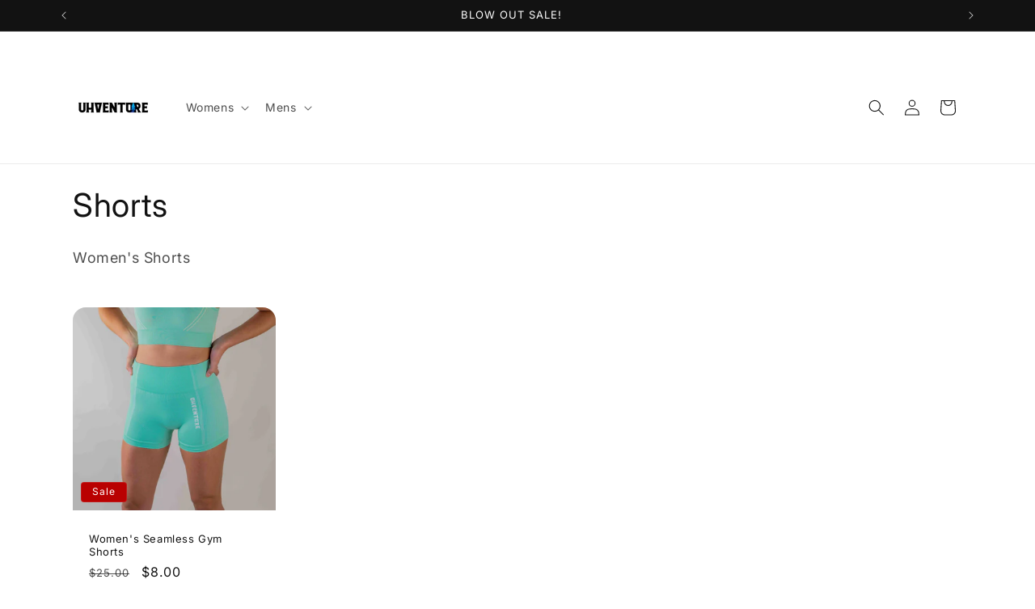

--- FILE ---
content_type: text/html; charset=UTF-8
request_url: https://www.stilyoapps.com/reconvert/reconvert_script_tags.php?shop=uhventure.myshopify.com&store_client_id=YTlWSlRmVk9PajVQTU9iK1didzJNUT09
body_size: 2
content:
{"result":"success","security_token":"$2y$10$ZLj6m1J\/\/xqY6PPi\/jZGH.cc.\/sfTqi5zmCni04GkrkCkGryMrz7y"}

--- FILE ---
content_type: application/x-javascript; charset=utf-8
request_url: https://bundler.nice-team.net/app/shop/status/uhventure.myshopify.com.js?1769326456
body_size: -384
content:
var bundler_settings_updated='1753918957';